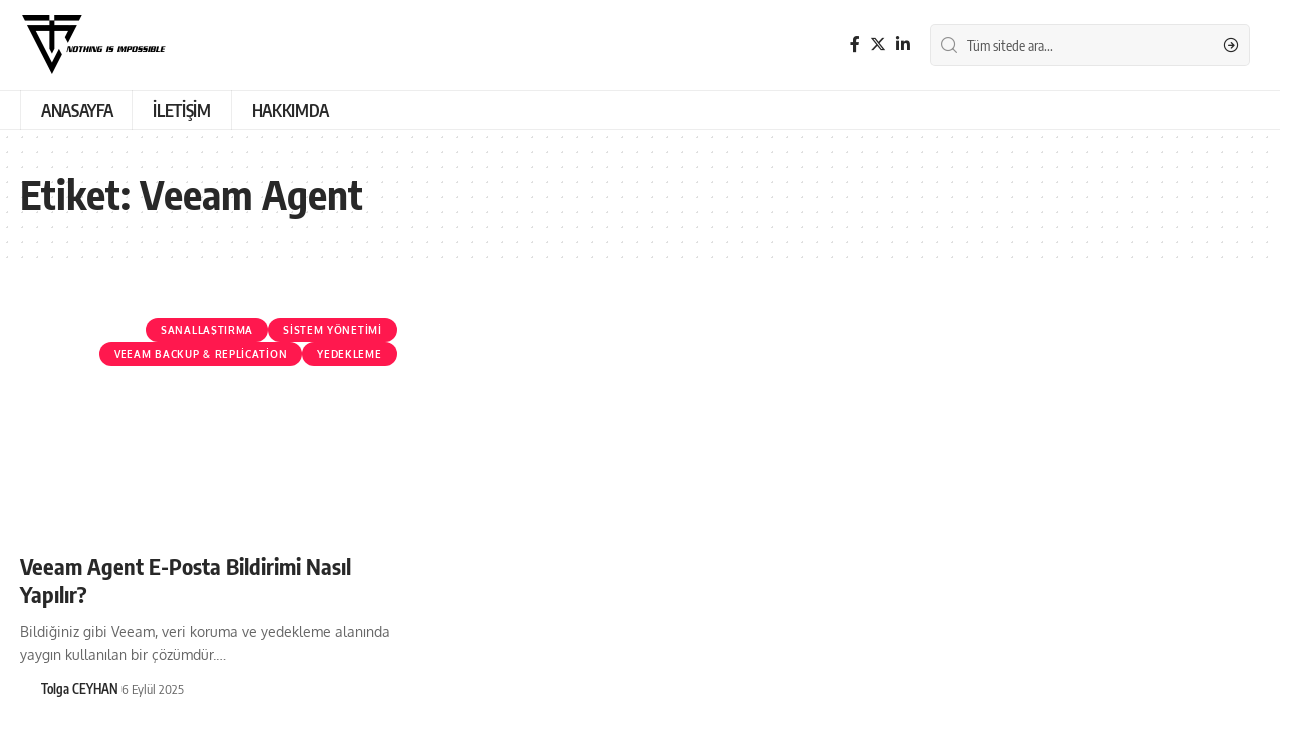

--- FILE ---
content_type: text/html; charset=UTF-8
request_url: https://tolgaceyhan.com/etiket/veeam-agent/
body_size: 11129
content:
<!DOCTYPE html><html lang="tr"><head><script data-no-optimize="1">var litespeed_docref=sessionStorage.getItem("litespeed_docref");litespeed_docref&&(Object.defineProperty(document,"referrer",{get:function(){return litespeed_docref}}),sessionStorage.removeItem("litespeed_docref"));</script> <meta charset="UTF-8" /><meta http-equiv="X-UA-Compatible" content="IE=edge" /><meta name="viewport" content="width=device-width, initial-scale=1.0" /><link rel="profile" href="https://gmpg.org/xfn/11" /><meta name='robots' content='noindex, follow' />
 <script id="google_gtagjs-js-consent-mode-data-layer" type="litespeed/javascript">window.dataLayer=window.dataLayer||[];function gtag(){dataLayer.push(arguments)}
gtag('consent','default',{"ad_personalization":"denied","ad_storage":"denied","ad_user_data":"denied","analytics_storage":"denied","functionality_storage":"denied","security_storage":"denied","personalization_storage":"denied","region":["AT","BE","BG","CH","CY","CZ","DE","DK","EE","ES","FI","FR","GB","GR","HR","HU","IE","IS","IT","LI","LT","LU","LV","MT","NL","NO","PL","PT","RO","SE","SI","SK"],"wait_for_update":500});window._googlesitekitConsentCategoryMap={"statistics":["analytics_storage"],"marketing":["ad_storage","ad_user_data","ad_personalization"],"functional":["functionality_storage","security_storage"],"preferences":["personalization_storage"]};window._googlesitekitConsents={"ad_personalization":"denied","ad_storage":"denied","ad_user_data":"denied","analytics_storage":"denied","functionality_storage":"denied","security_storage":"denied","personalization_storage":"denied","region":["AT","BE","BG","CH","CY","CZ","DE","DK","EE","ES","FI","FR","GB","GR","HR","HU","IE","IS","IT","LI","LT","LU","LV","MT","NL","NO","PL","PT","RO","SE","SI","SK"],"wait_for_update":500}</script> <title>Veeam Agent arşivleri</title><meta property="og:locale" content="tr_TR" /><meta property="og:type" content="article" /><meta property="og:title" content="Veeam Agent arşivleri" /><meta property="og:url" content="https://tolgaceyhan.com/etiket/veeam-agent/" /><meta property="og:site_name" content="Tolga CEYHAN" /><meta name="twitter:card" content="summary_large_image" /> <script type="application/ld+json" class="yoast-schema-graph">{"@context":"https://schema.org","@graph":[{"@type":"CollectionPage","@id":"https://tolgaceyhan.com/etiket/veeam-agent/","url":"https://tolgaceyhan.com/etiket/veeam-agent/","name":"Veeam Agent arşivleri","isPartOf":{"@id":"https://tolgaceyhan.com/#website"},"primaryImageOfPage":{"@id":"https://tolgaceyhan.com/etiket/veeam-agent/#primaryimage"},"image":{"@id":"https://tolgaceyhan.com/etiket/veeam-agent/#primaryimage"},"thumbnailUrl":"https://tolgaceyhan.com/wp-content/uploads/2021/01/Veeam-Agent-Eposta-Bildirimi.jpg","breadcrumb":{"@id":"https://tolgaceyhan.com/etiket/veeam-agent/#breadcrumb"},"inLanguage":"tr"},{"@type":"ImageObject","inLanguage":"tr","@id":"https://tolgaceyhan.com/etiket/veeam-agent/#primaryimage","url":"https://tolgaceyhan.com/wp-content/uploads/2021/01/Veeam-Agent-Eposta-Bildirimi.jpg","contentUrl":"https://tolgaceyhan.com/wp-content/uploads/2021/01/Veeam-Agent-Eposta-Bildirimi.jpg","width":1536,"height":1024,"caption":"Veeam Agent Eposta Bildirimi"},{"@type":"BreadcrumbList","@id":"https://tolgaceyhan.com/etiket/veeam-agent/#breadcrumb","itemListElement":[{"@type":"ListItem","position":1,"name":"Ana sayfa","item":"https://tolgaceyhan.com/"},{"@type":"ListItem","position":2,"name":"Veeam Agent"}]},{"@type":"WebSite","@id":"https://tolgaceyhan.com/#website","url":"https://tolgaceyhan.com/","name":"Tolga CEYHAN IT BLOG","description":"Bu teknoloji blogunda, sistem güvenliği, sanallaştırma ve PowerShell gibi konularda güncel bilgilere ulaşın. İleri düzey rehberler, analizler ve yenilikçi çözümler ile teknolojiyi yakından takip edin","publisher":{"@id":"https://tolgaceyhan.com/#/schema/person/980c6c4edfd7631c857dc732e002914d"},"potentialAction":[{"@type":"SearchAction","target":{"@type":"EntryPoint","urlTemplate":"https://tolgaceyhan.com/?s={search_term_string}"},"query-input":{"@type":"PropertyValueSpecification","valueRequired":true,"valueName":"search_term_string"}}],"inLanguage":"tr"},{"@type":["Person","Organization"],"@id":"https://tolgaceyhan.com/#/schema/person/980c6c4edfd7631c857dc732e002914d","name":"Tolga CEYHAN","image":{"@type":"ImageObject","inLanguage":"tr","@id":"https://tolgaceyhan.com/#/schema/person/image/","url":"https://tolgaceyhan.com/wp-content/uploads/2021/07/cropped-TC-LOGO-FAV-.png","contentUrl":"https://tolgaceyhan.com/wp-content/uploads/2021/07/cropped-TC-LOGO-FAV-.png","width":512,"height":512,"caption":"Tolga CEYHAN"},"logo":{"@id":"https://tolgaceyhan.com/#/schema/person/image/"},"description":"Tolga CEYHAN, bilgi teknolojilerini severek takip eder ve BT üzerine hali hazırda aktif olarak çalışmaktadır. 2006 yılından 2017 yılına kadar web tasarım yazılım üzerine çalışmalar yaptım. Şuan ise Windows Sistem ve Sistem Güvenliği alanında çalışmalarımı sürdürmekteyim.","sameAs":["https://tolgaceyhan.com/","https://www.facebook.com/tolgaceyhan.blog","https://www.instagram.com/tolgaceyhan.blog","https://www.linkedin.com/company/tolga-ceyhan","https://www.youtube.com/channel/UCRUNoJNuN2cjBO8mpZCfWrA"]}]}</script> <link rel="preload" as="style" onload="this.onload=null;this.rel='stylesheet'" id="rb-preload-gfonts" href="//tolgaceyhan.com/wp-content/uploads/omgf/rb-preload-gfonts/rb-preload-gfonts.css?ver=1653863810" crossorigin><noscript><link rel="stylesheet" href="//tolgaceyhan.com/wp-content/uploads/omgf/omgf-stylesheet-129/omgf-stylesheet-129.css?ver=1653863810"></noscript><link rel='dns-prefetch' href='//www.googletagmanager.com' /><link rel='dns-prefetch' href='//ajax.googleapis.com' /><link rel='dns-prefetch' href='//apis.google.com' /><link rel='dns-prefetch' href='//google-analytics.com' /><link rel='dns-prefetch' href='//pagead2.googlesyndication.com' /><link rel="alternate" type="application/rss+xml" title="Tolga CEYHAN &raquo; Veeam Agent etiket akışı" href="https://tolgaceyhan.com/etiket/veeam-agent/feed/" /> <script type="application/ld+json">{
    "@context": "https://schema.org",
    "@type": "Organization",
    "legalName": "Tolga CEYHAN",
    "url": "https://tolgaceyhan.com/",
    "sameAs": [
        "https://www.linkedin.com/in/tolga-ceyhan"
    ]
}</script> <link data-optimized="2" rel="stylesheet" href="https://tolgaceyhan.com/wp-content/litespeed/css/b7c4630449d797ec791b58b136567012.css?ver=a273e" /><link rel='stylesheet' id='foxiz-style-css' href='https://tolgaceyhan.com/wp-content/themes/foxiz/style.css' media='all' /> <script type="litespeed/javascript" data-src="https://tolgaceyhan.com/wp-includes/js/jquery/jquery.min.js" id="jquery-core-js"></script>  <script type="litespeed/javascript" data-src="https://www.googletagmanager.com/gtag/js?id=G-3SL7G5789B" id="google_gtagjs-js"></script> <script id="google_gtagjs-js-after" type="litespeed/javascript">window.dataLayer=window.dataLayer||[];function gtag(){dataLayer.push(arguments)}
gtag("set","linker",{"domains":["tolgaceyhan.com"]});gtag("js",new Date());gtag("set","developer_id.dZTNiMT",!0);gtag("config","G-3SL7G5789B");gtag("config","AW-10844632921")</script> <link rel="preload" href="https://tolgaceyhan.com/wp-content/themes/foxiz/assets/fonts/icons.woff2?2.2.0" as="font" type="font/woff2" crossorigin="anonymous"><link rel="https://api.w.org/" href="https://tolgaceyhan.com/wp-json/" /><link rel="alternate" title="JSON" type="application/json" href="https://tolgaceyhan.com/wp-json/wp/v2/tags/3257" /><link rel="EditURI" type="application/rsd+xml" title="RSD" href="https://tolgaceyhan.com/xmlrpc.php?rsd" />
 <script type="litespeed/javascript">(function(w,d,s,l,i){w[l]=w[l]||[];w[l].push({'gtm.start':new Date().getTime(),event:'gtm.js'});var f=d.getElementsByTagName(s)[0],j=d.createElement(s),dl=l!='dataLayer'?'&l='+l:'';j.async=!0;j.src='https://www.googletagmanager.com/gtm.js?id='+i+dl;f.parentNode.insertBefore(j,f)})(window,document,'script','dataLayer','GTM-588R52P')</script><meta name="generator" content="Site Kit by Google 1.170.0" /><meta name="google-adsense-platform-account" content="ca-host-pub-2644536267352236"><meta name="google-adsense-platform-domain" content="sitekit.withgoogle.com">
 <script type="application/ld+json">{
    "@context": "https://schema.org",
    "@type": "WebSite",
    "@id": "https://tolgaceyhan.com/#website",
    "url": "https://tolgaceyhan.com/",
    "name": "Tolga CEYHAN",
    "potentialAction": {
        "@type": "SearchAction",
        "target": "https://tolgaceyhan.com/?s={search_term_string}",
        "query-input": "required name=search_term_string"
    }
}</script> 
 <script type="litespeed/javascript">(function(w,d,s,l,i){w[l]=w[l]||[];w[l].push({'gtm.start':new Date().getTime(),event:'gtm.js'});var f=d.getElementsByTagName(s)[0],j=d.createElement(s),dl=l!='dataLayer'?'&l='+l:'';j.async=!0;j.src='https://www.googletagmanager.com/gtm.js?id='+i+dl;f.parentNode.insertBefore(j,f)})(window,document,'script','dataLayer','GTM-588R52P')</script> <meta property="og:title" content="Veeam Agent arşivleri"/><meta property="og:url" content="https://tolgaceyhan.com/etiket/veeam-agent"/><meta property="og:site_name" content="Tolga CEYHAN"/> <script  type="litespeed/javascript" data-src="https://pagead2.googlesyndication.com/pagead/js/adsbygoogle.js?client=ca-pub-8997612899803638" crossorigin="anonymous"></script><link rel="icon" href="https://tolgaceyhan.com/wp-content/uploads/2021/07/cropped-TC-LOGO-FAV--32x32.png" sizes="32x32" /><link rel="icon" href="https://tolgaceyhan.com/wp-content/uploads/2021/07/cropped-TC-LOGO-FAV--192x192.png" sizes="192x192" /><link rel="apple-touch-icon" href="https://tolgaceyhan.com/wp-content/uploads/2021/07/cropped-TC-LOGO-FAV--180x180.png" /><meta name="msapplication-TileImage" content="https://tolgaceyhan.com/wp-content/uploads/2021/07/cropped-TC-LOGO-FAV--270x270.png" />
<noscript><style id="rocket-lazyload-nojs-css">.rll-youtube-player, [data-lazy-src]{display:none !important;}</style></noscript></head><body class="archive tag tag-veeam-agent tag-3257 wp-custom-logo wp-embed-responsive wp-theme-foxiz personalized-all aa-prefix-tolga- menu-ani-1 hover-ani-1 btn-ani-1 is-rm-1 lmeta-dot loader-1 is-hd-4 is-backtop none-m-backtop  is-mstick" data-theme="default">
<noscript>
<iframe data-lazyloaded="1" src="about:blank" data-litespeed-src="https://www.googletagmanager.com/ns.html?id=GTM-588R52P" height="0" width="0" style="display:none;visibility:hidden"></iframe>
</noscript>
<noscript>
<iframe data-lazyloaded="1" src="about:blank" data-litespeed-src="https://www.googletagmanager.com/ns.html?id=GTM-588R52P" height="0" width="0" style="display:none;visibility:hidden"></iframe>
</noscript><div class="site-outer"><div id="site-header" class="header-wrap rb-section header-4 header-wrapper has-quick-menu"><div class="logo-sec"><div class="logo-sec-inner rb-container edge-padding"><div class="logo-sec-left"><div class="logo-wrap is-image-logo site-branding">
<a href="https://tolgaceyhan.com/" class="logo" title="Tolga CEYHAN">
<img data-lazyloaded="1" src="[data-uri]" class="logo-default" data-mode="default" height="120" width="300" data-src="https://tolgaceyhan.com/wp-content/uploads/2022/06/logot@2x.png" alt="Tolga CEYHAN" decoding="async" loading="eager"><img data-lazyloaded="1" src="[data-uri]" class="logo-dark" data-mode="dark" height="120" width="300" data-src="https://tolgaceyhan.com/wp-content/uploads/2022/06/logot@2x.png" alt="Tolga CEYHAN" decoding="async" loading="eager">			</a></div></div><div class="logo-sec-right"><div class="header-social-list wnav-holder"><a class="social-link-facebook" aria-label="Facebook" data-title="Facebook" href="#" target="_blank" rel="noopener"><i class="rbi rbi-facebook" aria-hidden="true"></i></a><a class="social-link-twitter" aria-label="Twitter" data-title="Twitter" href="#" target="_blank" rel="noopener"><i class="rbi rbi-twitter" aria-hidden="true"></i></a><a class="social-link-linkedin" aria-label="LinkedIn" data-title="LinkedIn" href="https://www.linkedin.com/in/tolga-ceyhan" target="_blank" rel="noopener"><i class="rbi rbi-linkedin" aria-hidden="true"></i></a></div><div class="header-search-form is-form-layout"><form method="get" action="https://tolgaceyhan.com/" class="rb-search-form"  data-search="post" data-limit="0" data-follow="0"><div class="search-form-inner">
<span class="search-icon"><i class="rbi rbi-search" aria-hidden="true"></i></span>
<span class="search-text"><input type="text" class="field" placeholder="Tüm sitede ara..." value="" name="s"/></span>
<span class="rb-search-submit"><input type="submit" value="Arama"/><i class="rbi rbi-cright" aria-hidden="true"></i></span></div></form></div></div></div></div><div id="navbar-outer" class="navbar-outer"><div id="sticky-holder" class="sticky-holder"><div class="navbar-wrap"><div class="rb-container edge-padding"><div class="navbar-inner"><div class="navbar-left"><nav id="site-navigation" class="main-menu-wrap" aria-label="main menu"><ul id="menu-top-menu-1" class="main-menu rb-menu large-menu" itemscope itemtype="https://www.schema.org/SiteNavigationElement"><li class="menu-item menu-item-type-custom menu-item-object-custom menu-item-home menu-item-16473"><a href="https://tolgaceyhan.com"><span>ANASAYFA</span></a></li><li class="menu-item menu-item-type-post_type menu-item-object-page menu-item-16221"><a href="https://tolgaceyhan.com/iletisim/"><span>İLETİŞİM</span></a></li><li class="menu-item menu-item-type-post_type menu-item-object-page menu-item-17182"><a href="https://tolgaceyhan.com/hakkimda/"><span>HAKKIMDA</span></a></li></ul></nav></div><div class="navbar-right"></div></div></div></div><div id="header-mobile" class="header-mobile"><div class="header-mobile-wrap"><div class="mbnav edge-padding"><div class="navbar-left"><div class="mobile-toggle-wrap">
<a href="#" class="mobile-menu-trigger" aria-label="mobile trigger">		<span class="burger-icon"><span></span><span></span><span></span></span>
</a></div><div class="logo-wrap mobile-logo-wrap is-image-logo site-branding">
<a href="https://tolgaceyhan.com/" class="logo" title="Tolga CEYHAN">
<img data-lazyloaded="1" src="[data-uri]" class="logo-default" data-mode="default" height="120" width="300" data-src="https://tolgaceyhan.com/wp-content/uploads/2022/06/logot@2x.png" alt="Tolga CEYHAN" decoding="async" loading="eager"><img data-lazyloaded="1" src="[data-uri]" class="logo-dark" data-mode="dark" height="120" width="300" data-src="https://tolgaceyhan.com/wp-content/uploads/2022/06/logot@2x.png" alt="Tolga CEYHAN" decoding="async" loading="eager">			</a></div></div><div class="navbar-right">
<a href="#" class="mobile-menu-trigger mobile-search-icon" aria-label="Arama"><i class="rbi rbi-search" aria-hidden="true"></i></a></div></div><div class="mobile-qview"><ul id="menu-top-menu-2" class="mobile-qview-inner"><li class="menu-item menu-item-type-custom menu-item-object-custom menu-item-home menu-item-16473"><a href="https://tolgaceyhan.com"><span>ANASAYFA</span></a></li><li class="menu-item menu-item-type-post_type menu-item-object-page menu-item-16221"><a href="https://tolgaceyhan.com/iletisim/"><span>İLETİŞİM</span></a></li><li class="menu-item menu-item-type-post_type menu-item-object-page menu-item-17182"><a href="https://tolgaceyhan.com/hakkimda/"><span>HAKKIMDA</span></a></li></ul></div></div><div class="mobile-collapse"><div class="collapse-holder"><div class="collapse-inner"><div class="mobile-search-form edge-padding"><div class="header-search-form is-form-layout"><form method="get" action="https://tolgaceyhan.com/" class="rb-search-form"  data-search="post" data-limit="0" data-follow="0"><div class="search-form-inner">
<span class="search-icon"><i class="rbi rbi-search" aria-hidden="true"></i></span>
<span class="search-text"><input type="text" class="field" placeholder="Tüm sitede ara..." value="" name="s"/></span>
<span class="rb-search-submit"><input type="submit" value="Arama"/><i class="rbi rbi-cright" aria-hidden="true"></i></span></div></form></div></div><nav class="mobile-menu-wrap edge-padding"></nav><div class="collapse-sections"><div class="mobile-socials">
<span class="mobile-social-title h6">Bizi takip edin</span>
<a class="social-link-facebook" aria-label="Facebook" data-title="Facebook" href="#" target="_blank" rel="noopener"><i class="rbi rbi-facebook" aria-hidden="true"></i></a><a class="social-link-twitter" aria-label="Twitter" data-title="Twitter" href="#" target="_blank" rel="noopener"><i class="rbi rbi-twitter" aria-hidden="true"></i></a><a class="social-link-linkedin" aria-label="LinkedIn" data-title="LinkedIn" href="https://www.linkedin.com/in/tolga-ceyhan" target="_blank" rel="noopener"><i class="rbi rbi-linkedin" aria-hidden="true"></i></a></div></div></div></div></div></div></div></div></div><div class="site-wrap"><header class="archive-header is-archive-page is-pattern pattern-dot"><div class="rb-container edge-padding archive-header-content"><h1 class="archive-title">Etiket: <span>Veeam Agent</span></h1></div></header><div class="blog-wrap without-sidebar"><div class="rb-container edge-padding"><div class="grid-container"><div class="blog-content"><div id="uid_tag_3257" class="block-wrap block-grid block-grid-1 rb-columns rb-col-3 is-gap-20 ecat-bg-3 meta-s-default"><div class="block-inner"><div class="p-wrap p-grid p-grid-1" data-pid="14129"><div class="feat-holder overlay-text"><div class="p-featured">
<a class="p-flink" href="https://tolgaceyhan.com/veeam-agent-e-posta-bildirimi-nasil-yapilir/" title="Veeam Agent E-Posta Bildirimi Nasıl Yapılır?">
<img width="420" height="280" src="data:image/svg+xml,%3Csvg%20xmlns='http://www.w3.org/2000/svg'%20viewBox='0%200%20420%20280'%3E%3C/svg%3E" class="featured-img wp-post-image" alt="" decoding="async" data-lazy-src="https://tolgaceyhan.com/wp-content/uploads/2021/01/Veeam-Agent-Eposta-Bildirimi-420x280.jpg" /><noscript><img width="420" height="280" src="https://tolgaceyhan.com/wp-content/uploads/2021/01/Veeam-Agent-Eposta-Bildirimi-420x280.jpg" class="featured-img wp-post-image" alt="" loading="lazy" decoding="async" /></noscript>		</a></div><div class="p-categories p-top"><a class="p-category category-id-18" href="https://tolgaceyhan.com/kategori/sanallastirma/" rel="category">Sanallaştırma</a><a class="p-category category-id-2967" href="https://tolgaceyhan.com/kategori/sistem-yonetimi/" rel="category">Sistem Yönetimi</a><a class="p-category category-id-3048" href="https://tolgaceyhan.com/kategori/yedekleme/veeam-backup-replication/" rel="category">Veeam Backup &amp; Replication</a><a class="p-category category-id-1219" href="https://tolgaceyhan.com/kategori/yedekleme/" rel="category">Yedekleme</a></div></div><h3 class="entry-title">		<a class="p-url" href="https://tolgaceyhan.com/veeam-agent-e-posta-bildirimi-nasil-yapilir/" rel="bookmark">Veeam Agent E-Posta Bildirimi Nasıl Yapılır?</a></h3><p class="entry-summary">Bildiğiniz gibi Veeam, veri koruma ve yedekleme alanında yaygın kullanılan bir çözümdür.<span>&hellip;</span></p><div class="p-meta"><div class="meta-inner is-meta">
<a class="meta-el meta-avatar" href="https://tolgaceyhan.com/author/tolcey/"><img alt='Tolga CEYHAN' src="data:image/svg+xml,%3Csvg%20xmlns='http://www.w3.org/2000/svg'%20viewBox='0%200%2044%2044'%3E%3C/svg%3E" data-lazy-srcset='https://tolgaceyhan.com/wp-content/litespeed/avatar/85d154dd87ab59d9bbecaaf5f3145110.jpg?ver=1769165587 2x' class='avatar avatar-44 photo' height='44' width='44' decoding='async' data-lazy-src="https://tolgaceyhan.com/wp-content/litespeed/avatar/d49c30c3a0f2e7811aa7148a26ad5437.jpg?ver=1769165587"/><noscript><img alt='Tolga CEYHAN' src='https://tolgaceyhan.com/wp-content/litespeed/avatar/d49c30c3a0f2e7811aa7148a26ad5437.jpg?ver=1769165587' srcset='https://tolgaceyhan.com/wp-content/litespeed/avatar/85d154dd87ab59d9bbecaaf5f3145110.jpg?ver=1769165587 2x' class='avatar avatar-44 photo' height='44' width='44' decoding='async'/></noscript></a>
<span class="meta-el meta-author">
<a href="https://tolgaceyhan.com/author/tolcey/">Tolga CEYHAN</a>
</span>
<span class="meta-el meta-update">
<time class="updated" datetime="2025-09-06T20:56:44+03:00">6 Eylül 2025</time>
</span></div></div></div></div></div></div></div></div></div></div><footer class="footer-wrap rb-section"><div class="footer-inner light-scheme footer-has-bg"><div class="footer-columns rb-columns is-gap-25 rb-container edge-padding footer-3c"><div class="block-inner"><div class="footer-col"><div id="widget-social-icon-5" class="widget w-sidebar rb-section clearfix widget-social-icon"><div class="block-h widget-heading heading-layout-10"><div class="heading-inner"><h4 class="heading-title"><span>Takip Et</span></h4></div></div><div class="about-content-wrap"><div class="social-icon-wrap clearfix tooltips-n"><a class="social-link-facebook" aria-label="Facebook" data-title="Facebook" href="#" rel="noopener"><i class="rbi rbi-facebook" aria-hidden="true"></i></a><a class="social-link-twitter" aria-label="Twitter" data-title="Twitter" href="#" rel="noopener"><i class="rbi rbi-twitter" aria-hidden="true"></i></a><a class="social-link-linkedin" aria-label="LinkedIn" data-title="LinkedIn" href="https://www.linkedin.com/in/tolga-ceyhan" rel="noopener"><i class="rbi rbi-linkedin" aria-hidden="true"></i></a></div></div></div></div><div class="footer-col"><div id="block-7" class="widget w-sidebar rb-section clearfix widget_block widget_text"><p style="font-size:15px"><a href="https://tolgaceyhan.com/sartlar-ve-kosullar/" target="_blank" rel="noreferrer noopener"><font style="vertical-align: inherit;"><font style="vertical-align: inherit;">Şartlar ve Koşullar</font></font></a><font style="vertical-align: inherit;"><font style="vertical-align: inherit;"> | </font></font><a href="https://tolgaceyhan.com/gizlilik-politikasi/" target="_blank" rel="noreferrer noopener"><font style="vertical-align: inherit;"><font style="vertical-align: inherit;">Gizlilik Politikası</font></font></a> | <a href="https://tolgaceyhan.com/kvkk-kisisel-verilerin-korunmasi-kanunu/">KVKK</a> | <a href="https://tolgaceyhan.com/cerez-politikasi/">Çerez Politikası</a></p></div></div></div></div><div class="footer-copyright"><div class="rb-container edge-padding"><div class="bottom-footer-section">
<a class="footer-logo" href="https://tolgaceyhan.com/" title="Tolga CEYHAN">
<img class="logo-default" data-mode="default" height="120" width="300" src="data:image/svg+xml,%3Csvg%20xmlns='http://www.w3.org/2000/svg'%20viewBox='0%200%20300%20120'%3E%3C/svg%3E" alt="Tolga CEYHAN" decoding="async" data-lazy-src="https://tolgaceyhan.com/wp-content/uploads/2022/06/logot@2x.png"><noscript><img class="logo-default" data-mode="default" height="120" width="300" src="https://tolgaceyhan.com/wp-content/uploads/2022/06/logot@2x.png" alt="Tolga CEYHAN" decoding="async" loading="lazy"></noscript><img class="logo-dark" data-mode="dark" height="40" width="113" src="data:image/svg+xml,%3Csvg%20xmlns='http://www.w3.org/2000/svg'%20viewBox='0%200%20113%2040'%3E%3C/svg%3E" alt="Tolga CEYHAN" decoding="async" data-lazy-src="https://tolgaceyhan.com/wp-content/uploads/2021/07/cropped-TC-LOGO2.png"><noscript><img class="logo-dark" data-mode="dark" height="40" width="113" src="https://tolgaceyhan.com/wp-content/uploads/2021/07/cropped-TC-LOGO2.png" alt="Tolga CEYHAN" decoding="async" loading="lazy"></noscript>					</a><div class="footer-social-list">
<span class="footer-social-list-title h6">Bizi takip edin</span>
<a class="social-link-facebook" aria-label="Facebook" data-title="Facebook" href="#" target="_blank" rel="noopener"><i class="rbi rbi-facebook" aria-hidden="true"></i></a><a class="social-link-twitter" aria-label="Twitter" data-title="Twitter" href="#" target="_blank" rel="noopener"><i class="rbi rbi-twitter" aria-hidden="true"></i></a><a class="social-link-linkedin" aria-label="LinkedIn" data-title="LinkedIn" href="https://www.linkedin.com/in/tolga-ceyhan" target="_blank" rel="noopener"><i class="rbi rbi-linkedin" aria-hidden="true"></i></a></div></div><div class="copyright-inner"><div class="copyright">Copyright 2017 -  TolgaCeyhan.com All Right Reserved. Developer by Tolga CEYHAN</div><ul id="copyright-menu" class="copyright-menu"><li class="menu-item menu-item-type-post_type menu-item-object-page menu-item-15067"><a href="https://tolgaceyhan.com/sartlar-ve-kosullar/"><span>Şartlar ve Koşullar</span></a></li><li class="menu-item menu-item-type-post_type menu-item-object-page menu-item-privacy-policy menu-item-15066"><a rel="privacy-policy" href="https://tolgaceyhan.com/gizlilik-politikasi/"><span>Gizlilik Politikası</span></a></li><li class="menu-item menu-item-type-post_type menu-item-object-page menu-item-15065"><a href="https://tolgaceyhan.com/cerez-politikasi/"><span>Çerez Politikası</span></a></li><li class="menu-item menu-item-type-post_type menu-item-object-page menu-item-15079"><a href="https://tolgaceyhan.com/kvkk-kisisel-verilerin-korunmasi-kanunu/"><span>KVKK</span></a></li></ul></div></div></div></div></footer></div> <script type="speculationrules">{"prefetch":[{"source":"document","where":{"and":[{"href_matches":"/*"},{"not":{"href_matches":["/wp-*.php","/wp-admin/*","/wp-content/uploads/*","/wp-content/*","/wp-content/plugins/*","/wp-content/themes/foxiz/*","/*\\?(.+)"]}},{"not":{"selector_matches":"a[rel~=\"nofollow\"]"}},{"not":{"selector_matches":".no-prefetch, .no-prefetch a"}}]},"eagerness":"conservative"}]}</script> <script type="text/template" id="bookmark-toggle-template"><i class="rbi rbi-bookmark" aria-hidden="true" data-title="Kaydet"></i>
			<i class="bookmarked-icon rbi rbi-bookmark-fill" aria-hidden="true" data-title="Kaydetmeyi Geri Al."></i></script> <script type="text/template" id="bookmark-ask-login-template"><a class="login-toggle" data-title="Kaydetmek için Oturum Açın" href="https://tolgaceyhan.com/wp-login.php?redirect_to=https%3A%2F%2Ftolgaceyhan.com%2Fetiket%2Fveeam-agent"><i class="rbi rbi-bookmark" aria-hidden="true"></i></a></script> <script type="text/template" id="follow-ask-login-template"><a class="login-toggle" data-title="Takip Etmek İçin Giriş Yapın" href="https://tolgaceyhan.com/wp-login.php?redirect_to=https%3A%2F%2Ftolgaceyhan.com%2Fetiket%2Fveeam-agent"><i class="follow-icon rbi rbi-plus" aria-hidden="true"></i></a></script> <script type="text/template" id="follow-toggle-template"><i class="follow-icon rbi rbi-plus" data-title="Takip Et"></i>
			<i class="followed-icon rbi rbi-bookmark-fill" data-title="Takipten çık"></i></script> <aside id="bookmark-notification" class="bookmark-notification"></aside> <script type="text/template" id="bookmark-notification-template"><div class="bookmark-notification-inner {{classes}}">
					<div class="bookmark-featured">{{image}}</div>
					<div class="bookmark-inner">
						<span class="bookmark-title h5">{{title}}</span><span class="bookmark-desc">{{description}}</span>
					</div>
				</div></script> <script type="text/template" id="follow-notification-template"><div class="follow-info bookmark-notification-inner {{classes}}">
					<span class="follow-desc"><span>{{description}}</span><strong>{{name}}</strong></span>
				</div></script> <div id="rb-user-popup-form" class="rb-user-popup-form mfp-animation mfp-hide"><div class="logo-popup-outer"><div class="logo-popup"><div class="login-popup-header">
<span class="logo-popup-heading h3">Tekrar hoşgeldiniz!</span><p class="logo-popup-description is-meta">Hesabınıza giriş yapın</p></div><div class="user-login-form"><form name="popup-form" id="popup-form" action="https://tolgaceyhan.com/wp-login.php" method="post"><p class="login-username">
<label for="user_login">Kullanıcı adı ya da e-posta adresi</label>
<input type="text" name="log" id="user_login" autocomplete="username" class="input" value="" size="20" /></p><p class="login-password">
<label for="user_pass">Parola</label>
<input type="password" name="pwd" id="user_pass" autocomplete="current-password" spellcheck="false" class="input" value="" size="20" /></p><p class="login-remember"><label><input name="rememberme" type="checkbox" id="rememberme" value="forever" /> Beni hatırla</label></p><p class="login-submit">
<input type="submit" name="wp-submit" id="wp-submit" class="button button-primary" value="Oturum aç" />
<input type="hidden" name="redirect_to" value="https://tolgaceyhan.com/etiket/veeam-agent" /></p></form><div class="login-form-footer is-meta">
<a href="https://tolgaceyhan.com/wp-login.php?action=lostpassword">Şifreni mi unuttun?</a></div></div></div></div></div> <script data-no-optimize="1">window.lazyLoadOptions=Object.assign({},{threshold:300},window.lazyLoadOptions||{});!function(t,e){"object"==typeof exports&&"undefined"!=typeof module?module.exports=e():"function"==typeof define&&define.amd?define(e):(t="undefined"!=typeof globalThis?globalThis:t||self).LazyLoad=e()}(this,function(){"use strict";function e(){return(e=Object.assign||function(t){for(var e=1;e<arguments.length;e++){var n,a=arguments[e];for(n in a)Object.prototype.hasOwnProperty.call(a,n)&&(t[n]=a[n])}return t}).apply(this,arguments)}function o(t){return e({},at,t)}function l(t,e){return t.getAttribute(gt+e)}function c(t){return l(t,vt)}function s(t,e){return function(t,e,n){e=gt+e;null!==n?t.setAttribute(e,n):t.removeAttribute(e)}(t,vt,e)}function i(t){return s(t,null),0}function r(t){return null===c(t)}function u(t){return c(t)===_t}function d(t,e,n,a){t&&(void 0===a?void 0===n?t(e):t(e,n):t(e,n,a))}function f(t,e){et?t.classList.add(e):t.className+=(t.className?" ":"")+e}function _(t,e){et?t.classList.remove(e):t.className=t.className.replace(new RegExp("(^|\\s+)"+e+"(\\s+|$)")," ").replace(/^\s+/,"").replace(/\s+$/,"")}function g(t){return t.llTempImage}function v(t,e){!e||(e=e._observer)&&e.unobserve(t)}function b(t,e){t&&(t.loadingCount+=e)}function p(t,e){t&&(t.toLoadCount=e)}function n(t){for(var e,n=[],a=0;e=t.children[a];a+=1)"SOURCE"===e.tagName&&n.push(e);return n}function h(t,e){(t=t.parentNode)&&"PICTURE"===t.tagName&&n(t).forEach(e)}function a(t,e){n(t).forEach(e)}function m(t){return!!t[lt]}function E(t){return t[lt]}function I(t){return delete t[lt]}function y(e,t){var n;m(e)||(n={},t.forEach(function(t){n[t]=e.getAttribute(t)}),e[lt]=n)}function L(a,t){var o;m(a)&&(o=E(a),t.forEach(function(t){var e,n;e=a,(t=o[n=t])?e.setAttribute(n,t):e.removeAttribute(n)}))}function k(t,e,n){f(t,e.class_loading),s(t,st),n&&(b(n,1),d(e.callback_loading,t,n))}function A(t,e,n){n&&t.setAttribute(e,n)}function O(t,e){A(t,rt,l(t,e.data_sizes)),A(t,it,l(t,e.data_srcset)),A(t,ot,l(t,e.data_src))}function w(t,e,n){var a=l(t,e.data_bg_multi),o=l(t,e.data_bg_multi_hidpi);(a=nt&&o?o:a)&&(t.style.backgroundImage=a,n=n,f(t=t,(e=e).class_applied),s(t,dt),n&&(e.unobserve_completed&&v(t,e),d(e.callback_applied,t,n)))}function x(t,e){!e||0<e.loadingCount||0<e.toLoadCount||d(t.callback_finish,e)}function M(t,e,n){t.addEventListener(e,n),t.llEvLisnrs[e]=n}function N(t){return!!t.llEvLisnrs}function z(t){if(N(t)){var e,n,a=t.llEvLisnrs;for(e in a){var o=a[e];n=e,o=o,t.removeEventListener(n,o)}delete t.llEvLisnrs}}function C(t,e,n){var a;delete t.llTempImage,b(n,-1),(a=n)&&--a.toLoadCount,_(t,e.class_loading),e.unobserve_completed&&v(t,n)}function R(i,r,c){var l=g(i)||i;N(l)||function(t,e,n){N(t)||(t.llEvLisnrs={});var a="VIDEO"===t.tagName?"loadeddata":"load";M(t,a,e),M(t,"error",n)}(l,function(t){var e,n,a,o;n=r,a=c,o=u(e=i),C(e,n,a),f(e,n.class_loaded),s(e,ut),d(n.callback_loaded,e,a),o||x(n,a),z(l)},function(t){var e,n,a,o;n=r,a=c,o=u(e=i),C(e,n,a),f(e,n.class_error),s(e,ft),d(n.callback_error,e,a),o||x(n,a),z(l)})}function T(t,e,n){var a,o,i,r,c;t.llTempImage=document.createElement("IMG"),R(t,e,n),m(c=t)||(c[lt]={backgroundImage:c.style.backgroundImage}),i=n,r=l(a=t,(o=e).data_bg),c=l(a,o.data_bg_hidpi),(r=nt&&c?c:r)&&(a.style.backgroundImage='url("'.concat(r,'")'),g(a).setAttribute(ot,r),k(a,o,i)),w(t,e,n)}function G(t,e,n){var a;R(t,e,n),a=e,e=n,(t=Et[(n=t).tagName])&&(t(n,a),k(n,a,e))}function D(t,e,n){var a;a=t,(-1<It.indexOf(a.tagName)?G:T)(t,e,n)}function S(t,e,n){var a;t.setAttribute("loading","lazy"),R(t,e,n),a=e,(e=Et[(n=t).tagName])&&e(n,a),s(t,_t)}function V(t){t.removeAttribute(ot),t.removeAttribute(it),t.removeAttribute(rt)}function j(t){h(t,function(t){L(t,mt)}),L(t,mt)}function F(t){var e;(e=yt[t.tagName])?e(t):m(e=t)&&(t=E(e),e.style.backgroundImage=t.backgroundImage)}function P(t,e){var n;F(t),n=e,r(e=t)||u(e)||(_(e,n.class_entered),_(e,n.class_exited),_(e,n.class_applied),_(e,n.class_loading),_(e,n.class_loaded),_(e,n.class_error)),i(t),I(t)}function U(t,e,n,a){var o;n.cancel_on_exit&&(c(t)!==st||"IMG"===t.tagName&&(z(t),h(o=t,function(t){V(t)}),V(o),j(t),_(t,n.class_loading),b(a,-1),i(t),d(n.callback_cancel,t,e,a)))}function $(t,e,n,a){var o,i,r=(i=t,0<=bt.indexOf(c(i)));s(t,"entered"),f(t,n.class_entered),_(t,n.class_exited),o=t,i=a,n.unobserve_entered&&v(o,i),d(n.callback_enter,t,e,a),r||D(t,n,a)}function q(t){return t.use_native&&"loading"in HTMLImageElement.prototype}function H(t,o,i){t.forEach(function(t){return(a=t).isIntersecting||0<a.intersectionRatio?$(t.target,t,o,i):(e=t.target,n=t,a=o,t=i,void(r(e)||(f(e,a.class_exited),U(e,n,a,t),d(a.callback_exit,e,n,t))));var e,n,a})}function B(e,n){var t;tt&&!q(e)&&(n._observer=new IntersectionObserver(function(t){H(t,e,n)},{root:(t=e).container===document?null:t.container,rootMargin:t.thresholds||t.threshold+"px"}))}function J(t){return Array.prototype.slice.call(t)}function K(t){return t.container.querySelectorAll(t.elements_selector)}function Q(t){return c(t)===ft}function W(t,e){return e=t||K(e),J(e).filter(r)}function X(e,t){var n;(n=K(e),J(n).filter(Q)).forEach(function(t){_(t,e.class_error),i(t)}),t.update()}function t(t,e){var n,a,t=o(t);this._settings=t,this.loadingCount=0,B(t,this),n=t,a=this,Y&&window.addEventListener("online",function(){X(n,a)}),this.update(e)}var Y="undefined"!=typeof window,Z=Y&&!("onscroll"in window)||"undefined"!=typeof navigator&&/(gle|ing|ro)bot|crawl|spider/i.test(navigator.userAgent),tt=Y&&"IntersectionObserver"in window,et=Y&&"classList"in document.createElement("p"),nt=Y&&1<window.devicePixelRatio,at={elements_selector:".lazy",container:Z||Y?document:null,threshold:300,thresholds:null,data_src:"src",data_srcset:"srcset",data_sizes:"sizes",data_bg:"bg",data_bg_hidpi:"bg-hidpi",data_bg_multi:"bg-multi",data_bg_multi_hidpi:"bg-multi-hidpi",data_poster:"poster",class_applied:"applied",class_loading:"litespeed-loading",class_loaded:"litespeed-loaded",class_error:"error",class_entered:"entered",class_exited:"exited",unobserve_completed:!0,unobserve_entered:!1,cancel_on_exit:!0,callback_enter:null,callback_exit:null,callback_applied:null,callback_loading:null,callback_loaded:null,callback_error:null,callback_finish:null,callback_cancel:null,use_native:!1},ot="src",it="srcset",rt="sizes",ct="poster",lt="llOriginalAttrs",st="loading",ut="loaded",dt="applied",ft="error",_t="native",gt="data-",vt="ll-status",bt=[st,ut,dt,ft],pt=[ot],ht=[ot,ct],mt=[ot,it,rt],Et={IMG:function(t,e){h(t,function(t){y(t,mt),O(t,e)}),y(t,mt),O(t,e)},IFRAME:function(t,e){y(t,pt),A(t,ot,l(t,e.data_src))},VIDEO:function(t,e){a(t,function(t){y(t,pt),A(t,ot,l(t,e.data_src))}),y(t,ht),A(t,ct,l(t,e.data_poster)),A(t,ot,l(t,e.data_src)),t.load()}},It=["IMG","IFRAME","VIDEO"],yt={IMG:j,IFRAME:function(t){L(t,pt)},VIDEO:function(t){a(t,function(t){L(t,pt)}),L(t,ht),t.load()}},Lt=["IMG","IFRAME","VIDEO"];return t.prototype={update:function(t){var e,n,a,o=this._settings,i=W(t,o);{if(p(this,i.length),!Z&&tt)return q(o)?(e=o,n=this,i.forEach(function(t){-1!==Lt.indexOf(t.tagName)&&S(t,e,n)}),void p(n,0)):(t=this._observer,o=i,t.disconnect(),a=t,void o.forEach(function(t){a.observe(t)}));this.loadAll(i)}},destroy:function(){this._observer&&this._observer.disconnect(),K(this._settings).forEach(function(t){I(t)}),delete this._observer,delete this._settings,delete this.loadingCount,delete this.toLoadCount},loadAll:function(t){var e=this,n=this._settings;W(t,n).forEach(function(t){v(t,e),D(t,n,e)})},restoreAll:function(){var e=this._settings;K(e).forEach(function(t){P(t,e)})}},t.load=function(t,e){e=o(e);D(t,e)},t.resetStatus=function(t){i(t)},t}),function(t,e){"use strict";function n(){e.body.classList.add("litespeed_lazyloaded")}function a(){console.log("[LiteSpeed] Start Lazy Load"),o=new LazyLoad(Object.assign({},t.lazyLoadOptions||{},{elements_selector:"[data-lazyloaded]",callback_finish:n})),i=function(){o.update()},t.MutationObserver&&new MutationObserver(i).observe(e.documentElement,{childList:!0,subtree:!0,attributes:!0})}var o,i;t.addEventListener?t.addEventListener("load",a,!1):t.attachEvent("onload",a)}(window,document);</script><script data-no-optimize="1">window.litespeed_ui_events=window.litespeed_ui_events||["mouseover","click","keydown","wheel","touchmove","touchstart"];var urlCreator=window.URL||window.webkitURL;function litespeed_load_delayed_js_force(){console.log("[LiteSpeed] Start Load JS Delayed"),litespeed_ui_events.forEach(e=>{window.removeEventListener(e,litespeed_load_delayed_js_force,{passive:!0})}),document.querySelectorAll("iframe[data-litespeed-src]").forEach(e=>{e.setAttribute("src",e.getAttribute("data-litespeed-src"))}),"loading"==document.readyState?window.addEventListener("DOMContentLoaded",litespeed_load_delayed_js):litespeed_load_delayed_js()}litespeed_ui_events.forEach(e=>{window.addEventListener(e,litespeed_load_delayed_js_force,{passive:!0})});async function litespeed_load_delayed_js(){let t=[];for(var d in document.querySelectorAll('script[type="litespeed/javascript"]').forEach(e=>{t.push(e)}),t)await new Promise(e=>litespeed_load_one(t[d],e));document.dispatchEvent(new Event("DOMContentLiteSpeedLoaded")),window.dispatchEvent(new Event("DOMContentLiteSpeedLoaded"))}function litespeed_load_one(t,e){console.log("[LiteSpeed] Load ",t);var d=document.createElement("script");d.addEventListener("load",e),d.addEventListener("error",e),t.getAttributeNames().forEach(e=>{"type"!=e&&d.setAttribute("data-src"==e?"src":e,t.getAttribute(e))});let a=!(d.type="text/javascript");!d.src&&t.textContent&&(d.src=litespeed_inline2src(t.textContent),a=!0),t.after(d),t.remove(),a&&e()}function litespeed_inline2src(t){try{var d=urlCreator.createObjectURL(new Blob([t.replace(/^(?:<!--)?(.*?)(?:-->)?$/gm,"$1")],{type:"text/javascript"}))}catch(e){d="data:text/javascript;base64,"+btoa(t.replace(/^(?:<!--)?(.*?)(?:-->)?$/gm,"$1"))}return d}</script><script data-no-optimize="1">var litespeed_vary=document.cookie.replace(/(?:(?:^|.*;\s*)_lscache_vary\s*\=\s*([^;]*).*$)|^.*$/,"");litespeed_vary||fetch("/wp-content/plugins/litespeed-cache/guest.vary.php",{method:"POST",cache:"no-cache",redirect:"follow"}).then(e=>e.json()).then(e=>{console.log(e),e.hasOwnProperty("reload")&&"yes"==e.reload&&(sessionStorage.setItem("litespeed_docref",document.referrer),window.location.reload(!0))});</script><script data-optimized="1" type="litespeed/javascript" data-src="https://tolgaceyhan.com/wp-content/litespeed/js/316d91bf4624e88feff9abdfe6fa4dec.js?ver=a273e"></script><script defer src="https://static.cloudflareinsights.com/beacon.min.js/vcd15cbe7772f49c399c6a5babf22c1241717689176015" integrity="sha512-ZpsOmlRQV6y907TI0dKBHq9Md29nnaEIPlkf84rnaERnq6zvWvPUqr2ft8M1aS28oN72PdrCzSjY4U6VaAw1EQ==" data-cf-beacon='{"version":"2024.11.0","token":"31f0b26036fe4be3a85d1c7b4790d2df","r":1,"server_timing":{"name":{"cfCacheStatus":true,"cfEdge":true,"cfExtPri":true,"cfL4":true,"cfOrigin":true,"cfSpeedBrain":true},"location_startswith":null}}' crossorigin="anonymous"></script>
</body></html>
<!-- Page optimized by LiteSpeed Cache @2026-01-24 02:05:32 -->

<!-- Page cached by LiteSpeed Cache 7.6.2 on 2026-01-24 02:05:31 -->
<!-- Guest Mode -->
<!-- QUIC.cloud CCSS in queue -->
<!-- QUIC.cloud UCSS in queue -->

--- FILE ---
content_type: text/css
request_url: https://tolgaceyhan.com/wp-content/themes/foxiz/style.css
body_size: -94
content:
/*
Theme Name:     Foxiz
Theme URI:      https://foxiz.themeruby.com
Author:         Theme-Ruby
Author URI:     https://themeforest.net/user/theme-ruby/
Description:    Foxiz - WordPress Newspaper News and Magazine Theme
Requires at least: 6.0
Requires PHP:   5.6
Text Domain:    foxiz
Version:        2.2.4
Tags:           custom-background, custom-menu, featured-images, theme-options, custom-colors, translation-ready, threaded-comments, translation-ready
License:        Themeforest Licence
License URI:    https://themeforest.net/licenses/standard
*/

.widget_search_category_widget .search-form {
  margin-bottom: 1rem;
}

.widget_search_category_widget ul.category-list li {
  padding: 4px 0;
  border-bottom: 1px solid #eee;
}

.widget_search_category_widget input[type="search"] {
  padding: 8px;
  border: 1px solid #ccc;
  width: 100%;
  border-radius: 4px;
}
